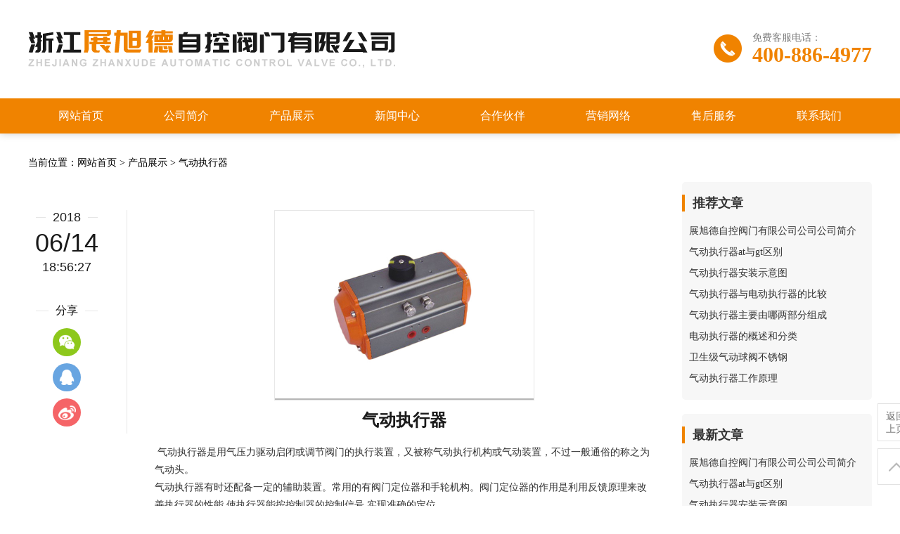

--- FILE ---
content_type: text/html; Charset=utf-8
request_url: http://www.yjrhfm.com/content/?591.html
body_size: 5700
content:
<!DOCTYPE html>
<html>
<head>
<meta http-equiv="Content-type" content="text/html; charset=utf-8">
<title>气动执行器-气动执行器-展旭德自控阀门有限公司</title>
<meta name="Description" id="description" content="&nbsp;气动执行器是用气压力驱动启闭或调节阀门的执行装置，又被称气动执行机构或气动装置，不过一般通俗的称之为气动头。
气动执行器有时还配备一定的辅助装置。常用的有阀门定位器和手轮机构。阀门定位器">
<meta name="viewport" content="width=device-width, initial-scale=1.0, maximum-scale=1.0, minimum-scale=1.0, user-scalable=0">
<meta name="apple-mobile-web-app-capable" content="yes" />
<meta name="format-detection" content="email=no"/>
<meta name="format-detection" content="telephone=no"/>
<link rel="stylesheet" type="text/css" href="/style/Style/html/js/banner/idangerous.swiper.css" />
<link rel="stylesheet" id="websitecss" type="text/css" href="/style/Style/html/css/style.css"  />
<script src="/style/Style/html/js/jquery-1.10.2.min.js" type="text/javascript" charset="utf-8"></script>
<script type="text/javascript">
var sortid = '5';
	//全局变量
var SharePics = "www.yjrhfm.com/upLoad/product/month_1904/20190424124958150.png";
var sortidShow = false;
var sortidTitle = "气动执行器";
</script>
</head>
	
<body class="SitePC">
<div class="loading">
	<div class="pic"></div>
</div>

<div class="top-T_Wrap">
	<div class="headTop">
			<div class="logo"><a href="/"></a></div>
			<div class="tel">
				<strong>免费客服电话：</strong>
				400-886-4977
			</div>
	</div>
    <div class="top-T">
         
         <div id="navwrap">
   			 <div class="navwrap_wrap">
				  <div class="navwrap_title"></div>
                  <ul class="nav">
                    <li id="nav_0"><a href="/"><span>网站首页</span></a></li>
                     
                     <li id="nav_19">
                        <a href='/about/?19.html' title='公司简介'><span>公司简介</span></a>
                           <div class="ProBoxWrap">
                                <div class="ProBox">
                                     
                                </div>
                            </div>
                     </li>
                    
                     <li id="nav_5">
                        <a href='/list/?5_1.html' title='产品展示'><span>产品展示</span></a>
                           <div class="ProBoxWrap">
                                <div class="ProBox">
                                     
                                        <div class="T">
                                            <a href="/list/?7_1.html">气动执行器</a>
                                         </div>
                                    
                                        <div class="T">
                                            <a href="/list/?20_1.html">液动执行器</a>
                                         </div>
                                    
                                        <div class="T">
                                            <a href="/list/?13_1.html">电动执行器</a>
                                         </div>
                                    
                                        <div class="T">
                                            <a href="/list/?10_1.html">气动球阀</a>
                                         </div>
                                    
                                        <div class="T">
                                            <a href="/list/?4_1.html">气动蝶阀</a>
                                         </div>
                                    
                                        <div class="T">
                                            <a href="/list/?122_1.html">气动闸阀</a>
                                         </div>
                                    
                                        <div class="T">
                                            <a href="/list/?121_1.html">气动截止阀</a>
                                         </div>
                                    
                                        <div class="T">
                                            <a href="/list/?123_1.html">液动阀门</a>
                                         </div>
                                    
                                        <div class="T">
                                            <a href="/list/?117_1.html">气动管夹阀</a>
                                         </div>
                                    
                                        <div class="T">
                                            <a href="/list/?115_1.html">气动放料阀</a>
                                         </div>
                                    
                                        <div class="T">
                                            <a href="/list/?114_1.html">气动隔膜阀</a>
                                         </div>
                                    
                                        <div class="T">
                                            <a href="/list/?113_1.html">气动调节阀</a>
                                         </div>
                                    
                                        <div class="T">
                                            <a href="/list/?111_1.html">气动程控阀</a>
                                         </div>
                                    
                                        <div class="T">
                                            <a href="/list/?112_1.html">电磁阀系列</a>
                                         </div>
                                    
                                        <div class="T">
                                            <a href="/list/?6_1.html">气动元件</a>
                                         </div>
                                    
                                        <div class="T">
                                            <a href="/list/?12_1.html">气动角座阀</a>
                                         </div>
                                    
                                </div>
                            </div>
                     </li>
                    
                     <li id="nav_8">
                        <a href='/list/?8_1.html' title='新闻中心'><span>新闻中心</span></a>
                           <div class="ProBoxWrap">
                                <div class="ProBox">
                                     
                                        <div class="T">
                                            <a href="/list/?16_1.html">行业新闻</a>
                                         </div>
                                    
                                        <div class="T">
                                            <a href="/list/?17_1.html">常见问题</a>
                                         </div>
                                    
                                </div>
                            </div>
                     </li>
                    
                     <li id="nav_11">
                        <a href='/list/?11_1.html' title='合作伙伴'><span>合作伙伴</span></a>
                           <div class="ProBoxWrap">
                                <div class="ProBox">
                                     
                                </div>
                            </div>
                     </li>
                    
                     <li id="nav_18">
                        <a href='/about/?18.html' title='营销网络'><span>营销网络</span></a>
                           <div class="ProBoxWrap">
                                <div class="ProBox">
                                     
                                </div>
                            </div>
                     </li>
                    
                     <li id="nav_1">
                        <a href='/about/?1.html' title='售后服务'><span>售后服务</span></a>
                           <div class="ProBoxWrap">
                                <div class="ProBox">
                                     
                                </div>
                            </div>
                     </li>
                    
                     <li id="nav_14">
                        <a href='/about/?14.html' title='联系我们'><span>联系我们</span></a>
                           <div class="ProBoxWrap">
                                <div class="ProBox">
                                     
                                </div>
                            </div>
                     </li>
                    
                 </ul>
             </div>
         </div>
         <div class="hea-R" id="showRightPush"><img src="/style/Style/html/images/menu.jpg" /></div>
		 
		
		
    </div>
</div>
<script type="text/javascript">
var slidelistPC = "";
var slidelistWAP = ""
</script>
<div class="PicScroll">
    <div class="swiper-container" style="display: none">
          <div class="swiper-wrapper"></div>
          <div class="pagination"></div>
    </div>
</div>
	
<!---子导航---->
<div class="SubnavWrap">
	<div class="Subnav">
		<a href="/" class="SubLogo"></a>
		<div class="SubnavBox">
				<a class="more-icon" href="javascript:void(0)"><i class="box-t"></i><i class="box-b"></i></a>
			    <div class="SubTowNav">
					<div class="ProBox">
						<div class="T">
								<a  href="/">网站首页</a>
							 </div>
						 
							<div class="T">
								<a  rel="nofollow" href="/about/?19.html">公司简介</a>
							 </div>
						
							<div class="T">
								<a  rel="nofollow" href="/list/?5_1.html">产品展示</a>
							 </div>
						
							<div class="T">
								<a  rel="nofollow" href="/list/?8_1.html">新闻中心</a>
							 </div>
						
							<div class="T">
								<a  rel="nofollow" href="/list/?11_1.html">合作伙伴</a>
							 </div>
						
							<div class="T">
								<a  rel="nofollow" href="/about/?18.html">营销网络</a>
							 </div>
						
							<div class="T">
								<a  rel="nofollow" href="/about/?1.html">售后服务</a>
							 </div>
						
							<div class="T">
								<a  rel="nofollow" href="/about/?14.html">联系我们</a>
							 </div>
						
					</div>
				</div>
		 </div>
		 <div class="SubnavText"></div>
	</div>
</div>



<div class="Loc_navigation">当前位置：<a href="/" title="网站首页">网站首页</a>  <span>&gt;</span> <a href="/list/?5_1.html">产品展示</a> <span>&gt;</span> <a href="/list/?7_1.html">气动执行器</a></div>


<div class="nyContent">
	<!----左侧内容--->
    <div class="nyShowLeft">
		
		<div class="ShowNewsBox">

			<!--文章左侧--->
			<div class="NewsBoxLeft" id="bignav">
				 
				<div class="newsData">
					<p><span>2018</span></p>
					06/14
					<i>18:56:27</i>
				</div>
				
				<!---分享--->
				<div class="shareWrap">
	<div class="gb_res_t"><span>分享</span></div>
	<div class="bdsharebuttonbox">
		<ul class="gb_resItms">
			<li class="wx"> 
				<a title="分享到微信" class="bds_weixin" href="javascript:void(0)" data-cmd="weixin" ></a> 
				<div class="qrcodeBox">
					<div class="title">分享到微信朋友圈</div>
					<div id="qrcode"></div>
				</div>
			</li>
			<li> <a title="分享到QQ好友" class="bds_sqq" href="javascript:void(0)" data-cmd="sqq" ></a> </li>
			<li> <a title="分享到新浪微博" class="bds_tsina" href="javascript:void(0)"  data-cmd="tsina" ></a> </li>
		</ul>
	</div>
</div>

<script src="https://cdn.bootcss.com/jquery.qrcode/1.0/jquery.qrcode.min.js"></script>
<script src="/style/Style/html/js/share.js" type="text/javascript" charset="utf-8"></script>
			</div>

			<!--文章右侧--->
			<div class="NewsBoxRight">
				
				<div class="ny-news-nr">
					<div class="MainPicture"><img title="气动执行器" title="气动执行器" src="/upLoad/product/month_1904/20190424124958150.png"></div>
					<h1 class="ShowProTitle">气动执行器</h1>
					<p>&nbsp;<span style="color: rgb(51, 51, 51); font-family: arial, 宋体, sans-serif; font-size: 14px; line-height: 24px; text-indent: 28px;">气动执行器是用气压力驱动启闭或调节阀门的执行装置，又被称气动执行机构或气动装置，不过一般通俗的称之为气动头。</span></p>
<p><span style="color: rgb(51, 51, 51); font-family: arial, 宋体, sans-serif; font-size: 14px; line-height: 24px; text-indent: 28px;">气动执行器有时还配备一定的辅助装置。常用的有阀门定位器和手轮机构。阀门定位器的作用是利用反馈原理来改善执行器的性能,使执行器能按控制器的控制信号,实现准确的定位。</span></p>
<p><span style="color: rgb(51, 51, 51); font-family: arial, 宋体, sans-serif; font-size: 14px; line-height: 24px; text-indent: 28px;">手轮机构的作用是当控制系统因停电、停气、控制器无输出或执行机构失灵时,利用它可以直接操纵控制阀，以维持生产的正常进行。</span></p><script src="/Qninc/Qn_VisitsAdd.asp?id=591"></script>
					
				</div>
				<div class="clr"></div>
				<div class="newsOther">
					<!--本文链接：<a href="http://www.yjrhfm.com//content/?591.html" title="气动执行器">http://www.yjrhfm.com//content/?591.html</a><br>
					相关TAG：<a href="/taglist.asp?tag=气动执行器">气动执行器</a><br>-->
					上一篇：<a href="/content/?590.html">气动执行器</a><br>
					下一篇：<a href="/content/?592.html">调节型AT气动执行器</a><br>
				</div>
				<div class="clr"></div>
				<!---推荐产品--->
				
				<div class="clr"></div>
			</div>
		 </div>
    </div>	
	<!----右侧内容--->
    <div class="nyRight">
    	
	<div class="Right_box">
		<div class="Righttitle">推荐文章</div>
		<div class="RightList">
			
			<a href="/content/?803.html" title="展旭德自控阀门有限公司公司公司简介">展旭德自控阀门有限公司公司公司简介</a>
			
			<a href="/content/?729.html" title="气动执行器at与gt区别">气动执行器at与gt区别</a>
			
			<a href="/content/?727.html" title="气动执行器安装示意图">气动执行器安装示意图</a>
			
			<a href="/content/?717.html" title="气动执行器与电动执行器的比较">气动执行器与电动执行器的比较</a>
			
			<a href="/content/?716.html" title="气动执行器主要由哪两部分组成">气动执行器主要由哪两部分组成</a>
			
			<a href="/content/?715.html" title="电动执行器的概述和分类">电动执行器的概述和分类</a>
			
			<a href="/content/?703.html" title="卫生级气动球阀不锈钢">卫生级气动球阀不锈钢</a>
			
			<a href="/content/?702.html" title="气动执行器工作原理">气动执行器工作原理</a>
			
		</div>
	</div>

	<div class="Right_box NewsRight"  id="oTopRight">
		<div class="Righttitle">最新文章</div>
		<div class="RightList">
			
			<a href="/content/?803.html" title="展旭德自控阀门有限公司公司公司简介">展旭德自控阀门有限公司公司公司简介</a>
			
			<a href="/content/?729.html" title="气动执行器at与gt区别">气动执行器at与gt区别</a>
			
			<a href="/content/?727.html" title="气动执行器安装示意图">气动执行器安装示意图</a>
			
			<a href="/content/?717.html" title="气动执行器与电动执行器的比较">气动执行器与电动执行器的比较</a>
			
			<a href="/content/?716.html" title="气动执行器主要由哪两部分组成">气动执行器主要由哪两部分组成</a>
			
			<a href="/content/?715.html" title="电动执行器的概述和分类">电动执行器的概述和分类</a>
			
			<a href="/content/?703.html" title="卫生级气动球阀不锈钢">卫生级气动球阀不锈钢</a>
			
			<a href="/content/?702.html" title="气动执行器工作原理">气动执行器工作原理</a>
			
		</div>
	</div>

	</div>
</div>


<!--网站版权--->
<script type="text/javascript" src="/Qninc/Qn_Statistics.asp"></script>
<div class="clr"></div>
<div class="footWrap">
	<div class="foonav">
		<a href="/">网站首页</a>
		 
        | <a href='/about/?19.html' title='公司简介'><span>公司简介</span></a>
		
        | <a href='/list/?5_1.html' title='产品展示'><span>产品展示</span></a>
		
        | <a href='/list/?8_1.html' title='新闻中心'><span>新闻中心</span></a>
		
        | <a href='/list/?11_1.html' title='合作伙伴'><span>合作伙伴</span></a>
		
        | <a href='/about/?18.html' title='营销网络'><span>营销网络</span></a>
		
        | <a href='/about/?1.html' title='售后服务'><span>售后服务</span></a>
		
        | <a href='/about/?14.html' title='联系我们'><span>联系我们</span></a>
		
	</div>
	<div class="foot">
		
		联系人：郝经理<span>电话：0577-86815663</span><br>
		QQ：2880650852<span>手机：15868589547  /  15305879645</span> <script type="text/javascript">var cnzz_protocol = (("https:" == document.location.protocol) ? " https://" : " http://");document.write(unescape("%3Cspan id='cnzz_stat_icon_1256833306'%3E%3C/span%3E%3Cscript src='" + cnzz_protocol + "s4.cnzz.com/stat.php%3Fid%3D1256833306%26show%3Dpic' type='text/javascript'%3E%3C/script%3E"));</script><br>
地   址：浙江省温州市滨海园区一道七路817-2<span><a href="https://beian.miit.gov.cn/#/Integrated/index" target="_blank" rel="nofollow">浙ICP备15005199号</a></span><span>技术支持：<a href="https://www.yd58.net/" target="_blank" rel="nofollow">云鼎科技</a></span><br>

		
    </div>
</div>

<div class="clr"></div>
 <div class="copyWrap">
	<div class="copy">
		Copyright © 2002-2014 展旭德自控阀门有限公司 Inc. All Rights Reserved. &nbsp;&nbsp;<a href="http://www.beian.miit.gov.cn/" target="_blank" rel="nofollow">浙ICP备15005199号</a>  <script type="text/javascript">var cnzz_protocol = (("https:" == document.location.protocol) ? " https://" : " http://");document.write(unescape("%3Cspan id='cnzz_stat_icon_1256833306'%3E%3C/span%3E%3Cscript src='" + cnzz_protocol + "s4.cnzz.com/stat.php%3Fid%3D1256833306%26show%3Dpic' type='text/javascript'%3E%3C/script%3E"));</script>
		<i>
			技术支持：<a href="https://www.yd58.net/" target="_blank" rel="nofollow">云鼎科技</a>
		</i>
	</div>
</div>
<script type="text/javascript" src="/style/Style/html/js/banner/idangerous.swiper.min.js?v=34323222"></script>
<script src="/style/Style/html/js/public.js" type="text/javascript"></script>
<!--百度自动推送代码-->
<script type="text/javascript">

(function(){
    var bp = document.createElement('script');
    var curProtocol = window.location.protocol.split(':')[0];
    if (curProtocol === 'https') {
        bp.src = 'https://zz.bdstatic.com/linksubmit/push.js';
    }
    else {
        bp.src = 'http://push.zhanzhang.baidu.com/push.js';
    }
    var s = document.getElementsByTagName("script")[0];
    s.parentNode.insertBefore(bp, s);
})();
</script> 
	
	<div class="GoTop">
		<a href="javascript:void(0)" class="icon-back">返回<br>上页</a>	
		<a href="javascript:void(0)" class="icon-gotop"></a>
	</div>
</body>
</html>



--- FILE ---
content_type: text/css
request_url: http://www.yjrhfm.com/style/Style/html/css/style.css
body_size: 23816
content:
@charset "utf-8";
/* CSS Document */

html, body, div, p, ul,ol, li, dl, dt, dd, h1, h2, h3, h4, h5, h6, form, input, select, button, textarea, iframe, frameset, table, th, tr, td, fieldset { margin:0; padding:0; }
/* IE5.xIE6бbug */ 
* html body{overflow: visible;} 
* html iframe, * html frame{overflow: auto;} 
* html frameset{overflow: hidden;} 
 
/* body */ 
body{color:#000; font-size:14px; line-height:24px;  font-family:'Microsoft Yahei,Avenir,Segoe UI,Hiragino Sans GB,STHeiti,Microsoft Sans Serif,WenQuanYi Micro Hei,sans-serif'; -webkit-text-size-adjust: none;  background:#FFF;} 
i, em, cite { font-style:normal; }

/* a */ 
a{color:#757575; font-size:14px; /*-webkit-transition:all 0.2s ease-in-out;
	-moz-transition:all 0.2s ease-in-out;
	-ms-transition:all 0.2s ease-in-out;
	-o-transition:all 0.2s ease-in-out;
	transition:all 0.2s ease-in-out;*/ text-decoration: none; }
a:hover { color:#f08300; }
/* form */ 
textarea,input{ word-wrap:break-word;word-break:break-all;} 
textarea,input {vertical-align:middle;font-size:14px; outline:none}

iframe{ border:0}
/* li */ 
ul,li{list-style-type:none;} 
/* img */ 
body img{border:0 none; vertical-align:middle;} 

/* h* */ 
h1{ font-size:24px;} 
h2{ font-size:20px;} 
h3{ font-size:18px;} 
h4{ font-size:16px;} 
h5{ font-size:14px;} 
h6{ font-size:12px;}


/* Hides from IE-mac \*/
* html .clearfix {height:1%;}.clearfix {display:block;}
/* End hide from IE-mac */
/*********清除浮动处理**********/
.clr { clear:both; display:block; height:0;font-size:0; overflow:hidden;}
/*返回顶部*/
.totop{position:fixed; right:50%; margin-right:-528px; z-index:10000; bottom:25px;display:block; width:26px; height:62px; background:url(../images/rocket.png) no-repeat 0 0; -webkit-transition: all 0.2s ease-in-out;}


.headTop{height: 140px; width: 1200px; margin: 0 auto; position: relative;}


.top-T_Wrap .headTop .tel{overflow:hidden;color:#f08300; font-size: 30px; font-weight: bold; position:absolute; background:url(../images/ej.png) left center no-repeat; padding-left:60px; line-height: 30px;  right:0; top:45px; margin:auto }
.top-T_Wrap .headTop .tel strong{color:#808080; display: block; line-height: 18px; font-size:14px; font-weight: normal;}


/**************************************PC网站头部**********************************************/

.top-T_Wrap{-webkit-transition:all 0.3s ease-in-out;
	-moz-transition:all 0.3s ease-in-out;
	-ms-transition:all 0.3s ease-in-out;
	-o-transition:all 0.3s ease-in-out;
	transition:all 0.3s ease-in-out; margin:0 auto; position:fixed; left:0; right:0; top:0; z-index:10; background:#FFF; z-index:100; -moz-box-shadow:0 0 10px rgba(128,128,128,0.4); -webkit-box-shadow:0 0 10px rgba(128,128,128,0.4); box-shadow:0 0 10px rgba(128,128,128,0.4);}
.SitePC .top-T_Wrap .top-T{-webkit-transition:all 0.3s ease-in-out;
	-moz-transition:all 0.3s ease-in-out;
	-ms-transition:all 0.3s ease-in-out;
	-o-transition:all 0.3s ease-in-out;
	transition:all 0.3s ease-in-out; width:auto; margin:0 auto; height:50px; background: #f08300; position:relative;}

.SitePC .top-T_Wrap .headTop .logo{width:522px; height:140px; position: absolute; left:0; top:0; background:url(../images/logo.png) left center no-repeat; background-size:522px auto; overflow:hidden;}
.SitePC .top-T_Wrap .headTop .logo a{ display:block; width:100%; height:100%;}
.SitePC .top-T_Wrap .top-T .hea-R{display:none}



/***********nav*******/
.SitePC .top-T_Wrap .top-T .nav{height:50px; width: 1200px; margin:0 auto; z-index:10;}
.SitePC .top-T_Wrap .top-T .nav li{ float:left; text-align:center; position:relative}
.SitePC .top-T_Wrap .top-T .nav li > a{ text-transform:uppercase;  height:50px; line-height:50px; width:150px; font-size:16px;  color:#FFF; display:block; position:relative}



.ProBoxWrap{  -webkit-transition:all 0.3s ease-in-out;
	-moz-transition:all 0.3s ease-in-out;
	-ms-transition:all 0.3s ease-in-out;
	-o-transition:all 0.3s ease-in-out;
	transition:all 0.3s ease-in-out; display:none; -moz-box-shadow:0 0 10px rgba(128,128,128,0.4); -webkit-box-shadow:0 0 10px rgba(128,128,128,0.4); box-shadow:0 5px 5px rgba(128,128,128,0.2); text-align:left; width:100%; z-index:100; position:absolute; top:50px; left:0; background:#FFF}
.SitePC .ProBoxWrap .ProBox{margin:0 auto;}
.SitePC .ProBoxWrap .ProBox .T{ }
.SitePC .ProBoxWrap .ProBox .T a{ display:block; height:40px; text-align:center; text-transform:capitalize; line-height:40px; color:#000; font-size:14px;}
.SitePC .ProBoxWrap .ProBox .T a:hover{ color:#f08300;}
.SitePC .top-T_Wrap .top-T .nav li:hover .ProBoxWrap{ display:block;}
.SitePC .top-T_Wrap .top-T .nav li:hover > a{ color:#FFF;}
.SitePC .top-T_Wrap .top-T .nav li > a:hover,.SitePC .top-T_Wrap .top-T .nav li > .cur{/*color:#f08300*/}

/*
#nav_5 > a:after,#nav_2 > a:after,#nav_1 > a:after{content:''; width:6px; height: 3px; position: absolute; right:5px; top: 0; bottom: 0; margin: auto; background: url("../images/triangle02.png") center center no-repeat}
.SitePC .top-T_Wrap .top-T .nav li#nav_5:hover > a:after,.SitePC .top-T_Wrap .top-T .nav li#nav_2:hover > a:after,.SitePC .top-T_Wrap .top-T .nav li#nav_1:hover > a:after{ background: url("../images/triangle01.png") center center no-repeat}
***/


/**************************************PC网站头部 结束**********************************************/

.PicScroll {width:100%; margin-top:190px; overflow: hidden; position:relative}
.PicScroll .swiper-container { width: 100%; height: 100%;}
.PicScroll .swiper-slide  img{ width:100%}
.PicScroll .swiper-slide {
        text-align: center; 
}

.pagination {
  position: absolute;
  z-index: 20;
  bottom: 0;
  width: 100%;
  text-align: center;
}
.swiper-pagination-switch {
  display: inline-block;
  width:10px;
  height: 10px;
  border-radius: 8px;
  background: rgba(0,105,183,0.8);
  margin: 0 5px;
  opacity: 0.8;
  border: 1px solid rgba(0,105,183,0.8);
  cursor: pointer;
}
.swiper-active-switch {
  background: none;
}


.homeWrap .top-T_Wrap{ }
/*.homeWrap .top-T_Wrap.black{background:rgba(0,0,0,0.75);}*/

.SitePC.homeWrap .top-T_Wrap .top-T{width:100%}
.SitePC.homeWrap .top-T_Wrap .top-T .logo{ }
.SitePC.homeWrap .top-T_Wrap .top-T .nav li > a{width: 150px; }
.SitePC.homeWrap .top-T_Wrap .top-T .tel{ }

.homeWrap .ProBoxWrap{background:rgba(0,0,0,0.15);}
.homeWrap.SitePC .ProBoxWrap .ProBox .T a{ color:#FFF; }
.homeWrap .top-T_Wrap.black .ProBoxWrap{background:rgba(0,0,0,0.75);}


.homeWrap #nav_5 > a:after,.homeWrap #nav_2 > a:after,.homeWrap #nav_1 > a:after{/* background: url("../images/triangle.png") center center no-repeat*/}




.PublicTitleWrap{position: relative; width: 280px;  float: left;  border: 1px solid #e6e6e6; border-radius: 5px; overflow: hidden;;}
.PublicTitleWrap .bt{ font-size:24px; font-weight: bold;  background:url("../images/btimg.png") 210px center no-repeat  #f08300; color: #FFF; padding: 25px;  display: block}
.PublicTitle{}
.PublicTitle li{ background: #FFF; }
.PublicTitle li a{ font-size: 16px; color: #282828;  background:url("../images/jia02.png") 240px center no-repeat; display: block; border-top: 1px solid #e6e6e6; padding: 15px 25px}
.PublicTitle li a:hover{  color: #f08300}

/***首页产品***/
.HotProWrap{ background:url("../images/probj.jpg") center center no-repeat; position: relative; height: 809px}
.hotpro{width:1200px; margin: 0 auto; padding: 60px 0;}


.HotProWrap .HotProlist{ width: 900px; float: right; overflow: hidden}
.HotProWrap .HotProlist li{ width:300px; float: left; margin-bottom: 25px;}
.HotProWrap .HotProlist li .Box{ margin: 0 10px; border: 1px solid #e5e5e5; background: #e6e6e6; overflow: hidden}
.HotProWrap .HotProlist li .pic{ display:block; background: #FFF; overflow: hidden;position: relative; width:280px; height: 280px;}
.HotProWrap .HotProlist li .pic img{ max-width:100%; position: absolute; max-height: 100%; left: 0; right: 0; top: 0; bottom: 0; margin: auto}

.HotProWrap .HotProlist li .title{color: #1a1a1a; font-size: 16px; position: relative; display: block; line-height:45px; height:45px; margin:0 15px 0; overflow: hidden; text-align: center; }

.HotProWrap .HotProlist li .Box:hover{ background: #f08300; }
.HotProWrap .HotProlist li .Box:hover .title{color: #FFF;}



.minbanner{height:250px;  background: url("../images/minbaner.jpg") center center no-repeat}


/***成功案例****/
.nycaseList{width:1225px; margin: 0 auto; overflow: hidden}
.caseList{ width: auto; margin-top: 40px; overflow: hidden}
.caseList li{ width:175px; float: left; height:240px}
.caseList li a{ display:block; height: 100%; width: 150px; height: 210px; margin: 0 auto; overflow: hidden; position: relative}
.caseList li a img{ position: absolute; max-height: 100%; max-width: 100%; left: 0; right: 0; top: 0; bottom: 0; margin: auto}

/**关于我们**/
.aboutWrap{ height: 490px; overflow: hidden; background: url("../images/hzbj.jpg") center center no-repeat;}
.aboutWrap .about{ width: 1200px; height: 490px; margin: 0 auto;  position: relative;}
.aboutWrap .aboutTitle{ display: block; text-align: center; padding-top:40px}
.aboutWrap .about .pic{ position: absolute; right: 0; top:130px; width: 550px; height: 280px;}

.aboutWrap .textList{ padding-top:40px}
.aboutWrap .textList .act{color: #FFF; line-height: 20px; min-height: 70px; margin-bottom: 35px; padding-left: 80px;}
.aboutWrap .textList .act strong{ display: block; font-size: 24px; font-weight:normal; margin-bottom: 10px; padding-top: 10px;}
.aboutWrap .textList .act strong span{ font-weight: bold; color:rgba(255,255,255,0.3); text-transform: uppercase; padding-left: 10px;}

.aboutWrap .textList .act.act01{ background: url("../images/01.png") left top no-repeat;}
.aboutWrap .textList .act.act02{ background: url("../images/02.png") left top no-repeat;}
.aboutWrap .textList .act.act03{ background: url("../images/03.png") left top no-repeat;}

.wapabout{display:none;}
.wapabout .aboutTitle{text-align: left; padding-top:60px}
.wapabout .aboutTitle span{font-size:18px;}
.wapabout .aboutTitle strong{color: #000; font-size: 36px;  display: block; line-height: 36px; margin-bottom: 10px}
.wapabout .about a{ display: block; width:540px; padding:30px 0 10px; font-size: 16px; color: #000000; line-height: 42px;}
/*新闻中心*/

.newsWrap{ padding:20px 0 20px; background: #f6f6f6}
.news{ width:1200px; margin:20px auto 40px;  overflow:hidden}

.news_bt{ width:auto; height:40px; line-height:40px; position:relative;}
.news_bt li{ display:inline-block; margin-right:15px; width:80px; text-align:center; position:relative}
.news_bt li a{font-size:18px;color:#f08300; font-weight:bold; }

.news_bt .more{ color:#808080; font-size:14px;position:absolute; right:0; top:0; }

.newsWrap_L{ width:720px; float:left; overflow:hidden}
.newsWrap_L .news_H_nr{ width:auto; overflow:hidden;  background:url(../images/new.jpg) left 12px no-repeat; height:350px; padding-left:250px;}

.newsWrap_L .list{ width:450px; float:right}
.newsWrap_L .list li{ height:75px; width:auto; position:relative; border-bottom: 1px solid #e6e6e6; padding:6px 0}
.newsWrap_L .list li a{ display:block; height:75px; color:#4c4c4c}
.newsWrap_L .list li a .txt{ padding-left:110px; padding-top:16px}
.newsWrap_L .list li a .txt strong{text-overflow:ellipsis; font-weight:normal; white-space:nowrap; overflow:hidden; line-height:22px; display:block; height:22px; font-size:16px; }
.newsWrap_L .list li a .txt .nr{ line-height:22px; color:#808080; font-size:14px; text-overflow:ellipsis; white-space:nowrap; overflow:hidden; height:22px;}
.newsWrap_L .list li a .data{ position:absolute; left:0; top:6px; font-weight:bold; font-family:Arial, Helvetica, sans-serif; line-height:75px;  font-size:38px; text-align:center; height:75px; width:85px;}
.newsWrap_L .list li a:after{ content:''; position:absolute; left:85px; top:0; height:50%; width:1px; bottom:0; background:#e6e6e6; margin:auto}
.newsWrap_L .list li a:hover{ color:#f08300}
.newsWrap_L .list li a:hover .txt .nr{ color:#f08300}

.newsWrap_L .list li:nth-child(1){ padding-top:0}

.newsWrap_R{ width:400px;  float:right;}

.homePro_bt{ width:auto; height:40px; line-height:40px; color:#f08300; position:relative; }
.homePro_bt a{ position:absolute; right:0; top:0; color:#808080; font-size:14px;}
.homePro_bt span{ display:inline-block; font-weight:bold;font-size:18px;  position:relative;}

.news .newsWrap_R .news_L_nr{ height:320px; overflow:hidden; padding-top:20px; }
.news .newsWrap_R .news_L_nr li{text-align:left; padding-bottom:15px; padding-top: 10px;  border-bottom: 1px solid #e6e6e6;}
.news .newsWrap_R .news_L_nr li .wen{ background:url(../Images/wen.png) left center  no-repeat; height:36px; line-height:36px; padding-left:26px; color:#4c4c4c; font-size:14px; overflow: hidden}
.news .newsWrap_R .news_L_nr li .da{ background:url(../Images/da.png) left 0px  no-repeat; padding-left:26px; line-height:24px; color:#808080;}
.news .newsWrap_R .news_L_nr li a{color:#a8a8a8; display:block; font-size:14px;}


.newtopNav{ text-align:center;   background:url(../Images/hztitle.png) center center  no-repeat; height: 50px; margin: 50px 0 }

.newtop .bd{ position:relative;width:1200px;  margin:0 auto 70px;}
.newtop .scrollWrap{overflow:hidden;  width:1200px; margin:0 auto;}
.newtop ul{ overflow:hidden; zoom:1; }
.newtop li{ width:300px; overflow:hidden; position:relative; float:left; display:inline; }
.newtop li a { display:block;font-size:14px; color:#666666;  background:#FFF; width:280px; margin:0 auto; }
.newtop li .pic {position:relative; border: 1px solid #e6e6e6; display:block;  background:#FFF; overflow:hidden; width:260px; margin:0 auto; height:150px;}
.newtop li .pic img{ max-width:100%; max-height:100%; position:absolute; margin:auto; left:0; top:0; bottom:0; right:0;}
.newtop li .txt{ line-height:45px; display: none; text-align:center;}
.newtop   .prev,
.newtop   .next{  width:40px; height:40px; z-index:5; display:block; position:absolute; top:50%; margin-top:-20px;   overflow:hidden; cursor:pointer;}
.newtop   .prev{  background:url(../images/left.png) no-repeat; left:-50px;}
.newtop   .next{ background:url(../images/right.png) no-repeat; right:-50px;}
.newtop li a:hover{}



/*内页样式*/
.Loc_navigation{-webkit-border-radius:5px; -moz-border-radius:5px; border-radius:5px; color: #000; width:1200px; margin:30px auto 0;/* background: #f5f5f5;*/ position:relative;  font-size: 14px}

.Loc_navigation a{ font-size: 14px; color:#000}
.Loc_navigation a:hover{ color:#f08300}
.Loc_navigation span{font-family:'宋体'}

.nyContent{ width:1200px; margin:15px auto 0; overflow: hidden}
.nyContent .nyLeft{ width:190px; float:left; background: #FFF; margin-bottom: 50px;}

.nyContent .nyCenter{ float: left; width:660px; margin-left: 40px;}
.nyContent .nyRight{ width:270px; float:right; margin-bottom: 40px;}
.nyContent .nyRightAbout{ width:970px; float: right}


/**左侧**/
.nyContent .nyLeft .nyLeftBox{width:190px;transition:all .5s; position:inherit; top: 0}
.nyContent .nyLeft .Lefttitle{-webkit-border-radius:5px; -moz-border-radius:5px; border-radius:5px; background: #f08300; line-height: 60px; text-align: center; font-size:22px; color: #FFF; font-weight: bold}
.nyContent .nyLeft .LeftList li{ margin:5px 0;  line-height:40px; text-align: center; }
.nyContent .nyLeft .LeftList li a{font-size:16px;border: 1px solid #e6e6e6;  background: #FFF; color: #4c4c4c; -webkit-border-radius:5px; -moz-border-radius:5px; border-radius:5px; overflow: hidden; display: block}
.nyContent .nyLeft .LeftList li a:hover,.nyContent .nyLeft .LeftList li a.cur{border: 1px solid #f08300;  color: #f08300}

/**列表页浮动导航**/
.nyContent .nyLeft .FloatNav{ position: fixed; top: 210px;  z-index: 99; }


/**右侧**/
.nyContent .nyRight .Right_box{-webkit-border-radius:5px; -moz-border-radius:5px; border-radius:5px; width: 270px; background: #f7f7f7; margin-bottom: 20px;}
.nyContent .nyRight .Righttitle{line-height: 60px; font-size:18px; color: #333333; padding-left:15px; position: relative; font-weight: bold}
.nyContent .nyRight .Righttitle:after{ content: ''; position: absolute; left: 0; top: 0; bottom: 0; margin: auto; height:40%; width:4px; background: #f08300}
.nyContent .nyRight .RightList{ padding:0 10px 10px;}

.nyContent .nyRight .RightList a{margin-bottom: 10px;font-size:14px;/* background: url("../images/dian.png") left 2px no-repeat; padding-left: 20px;*/ color: #333333; line-height: 20px; overflow: hidden; display: block}
.nyContent .nyRight .RightList a:hover{ color: #f08300}

/*右侧产品*/
.nyContent .nyRight .Right_box_pro{background: #FFF;}
.nyContent .nyRight .Right_box_pro a { font-size:16px; text-align: center; margin-bottom: 10px;line-height: 26px;}
.nyContent .nyRight .Right_box_pro a img{border: 1px solid #f8f8f8; display: block; max-width: 99%}
.nyContent .nyRight .Right_box_pro .RightList {padding:0}

.ny-right-about{ width:auto;  overflow:hidden; margin:0 auto; min-height:400px; margin-bottom: 80px; font-size:14px; color:#474747}


/**内新闻列表**/
.ny-right-news{ width:auto; margin:0 auto;  padding:0 0; min-height: 300px;}
.ny-right-news ul{ margin-bottom:20px;}
.ny-right-news li{ width:auto; display:block; padding:15px 0; position: relative; }
.ny-right-news li:hover{background:#fcfcfc; }
.ny-right-news li .pic{width:190px; height:130px; position: absolute; left: 0; top:15px;  display: block; background:#f8f8f8; overflow:hidden;-webkit-border-radius:5px; -moz-border-radius:5px; border-radius:5px;}
.ny-right-news li .pic img{ max-height:100%; position:absolute; margin:auto; left:-50%; top:0; bottom:0; right:-50%;}
.ny-right-news li .text{ text-align:center; margin-left:210px;  height: 130px; display: block; font-size:14px; line-height:24px; position:relative; color:#4c4c4c}
.ny-right-news li .text .bt{ display:block;  word-break:break-all; font-size:20px; line-height:28px; margin-bottom:10px;  color:#1a1a1a; position:relative; font-weight: normal; }

.ny-right-news li .text .btfot{right:0; color:#5c5c5c; font-size: 12px;  position: absolute; left: 0; bottom: 0}
.ny-right-news li .text .btfot .v{  background: url("../images/i02.png") left center no-repeat; padding-left: 25px; position: absolute; right:20px; bottom: 0;}
.ny-right-news li .text .btfot .fotsh { position: absolute; right:80px; bottom: 0; cursor: pointer}
.ny-right-news li .text .btfot .fotsh .s{  background: url("../images/i03.png") left center no-repeat; padding-left: 25px;}

.ny-right-news li .text .btfot .fotsh .pare1{display:none; -webkit-border-radius:5px; -moz-border-radius:5px; border-radius:5px;border: 1px solid #ddd; padding:5px 0 5px 10px; position: absolute; left: -25px; top:24px; width:90px; background: #fff; z-index: 10}
.ny-right-news li .text .btfot .fotsh .pare1 a{ display: block; line-height: 30px; height:30px; font-size: 12px;}
.ny-right-news li .text .btfot .fotsh .pare1 a.p_weixin{ background: url("../images/share/sh01.png") left center no-repeat; padding-left: 25px;}
.ny-right-news li .text .btfot .fotsh .pare1 a.p_sqq{ background: url("../images/share/sh03.png") left center no-repeat; padding-left: 25px;}
.ny-right-news li .text .btfot .fotsh .pare1 a.p_tsina{ background: url("../images/share/sh02.png") left center no-repeat; padding-left: 25px;}

.ny-right-news li .text .btfot .fotsh .pare1:after{ content: ''; position: absolute; left:43px; top:-4px; width: 6px; height: 6px; -webkit-transform:rotate(45deg); transform:rotate(45deg); -moz-transform:rotate(45deg); -o-transform:rotate(45deg); -ms-transform:rotate(45deg);border-top:1px solid #ddd;border-left:1px solid #ddd; background: #FFF}
.ny-right-news li .text .btfot .fotsh:hover .pare1{display: block; }

.ny-right-news li .text .btfot .d{ /* background: url("../images/i01.png") left center no-repeat; padding-left: 25px;*/ margin-left:15px;}
.ny-right-news li .text .bt:hover{color:#f08300}

/*相册*/

.Album_List{ width:1220px; margin:0 auto; padding:20px 0; overflow:hidden}
.Album_List li{ width:305px; float:left; overflow:hidden;  margin-bottom:15px; position:relative;}
.Album_List li a{ font-size:16px; width:280px; color:#808080;  display:block;  margin:0 auto}
.Album_List li .pic{ width:280px; overflow:hidden; height:280px; border:1px solid #ededed; margin:0 auto; position:relative}
.Album_List li .pic img{ max-width:100%; max-height:100%; left:0; right:0; top:0; bottom:0; margin:auto; position:absolute;}
.Album_List li .txt{ text-align:center; overflow:hidden; height:45px; line-height:45px}
.Album_List li a:hover{ color:#293577}



/**内产品列表**/
/*样式1*/
.ny-right-pro li .text .btfot .d{ margin-left:0;}
.ny-right-pro li .pic{width:240px; height: 240px; border: 1px solid #f8f8f8}
.ny-right-pro li .text{margin-left:260px; min-height: 240px; margin-right:10px;}
.ny-right-pro li .text .nr{font-size:16px; line-height:30px; color: #4c4c4c}

/*样式2*/
.ny-right-pro2 ul{float: left}
.ny-right-pro2 li{width:303px; padding: 0; float: left; margin-bottom: 20px;}
.ny-right-pro2 li .pic{ width: 280px; height: 280px; top: 0; margin: 0 auto; position: inherit;  border: 1px solid #f8f8f8}
.ny-right-pro2 li .text{width: 280px; margin:10px auto; height: 90px;}
.ny-right-pro2 li .text .btfot .d{ margin-left:0;}
.ny-right-pro2 li .text .bt{ font-size: 17px; line-height: 22px}
.ny-right-pro2 li:hover{background:none}

/**********************新闻详情*************************/
.nyShowLeft{width:890px; float: left}
.nyShowLeft .ShowNewsTitle{ font-size: 36px; line-height:50px; color: #1a1a1a}
.nyShowLeft .ShowProTitle{ font-size: 24px; text-align: center; line-height:36px; margin-bottom: 15px; color: #1a1a1a}
.nyShowLeft .ShowNewsBox{  margin: 40px 0 90px; overflow: hidden}
.nyShowLeft .ShowNewsBox .NewsBoxLeft{transition:all .5s; position: inherit; top: 0; float: left; width: 110px; padding-right: 30px; border-right: 1px solid #e6e6e6}
.nyShowLeft .ShowNewsBox .NewsBoxLeft .newsData{text-align: center; font-family: "Arial"; color: #1a1a1a; font-size: 36px;  overflow: hidden}
.nyShowLeft .ShowNewsBox .NewsBoxLeft .newsData p{display:block; line-height: 20px; margin-bottom: 15px; font-size: 18px; position: relative}
.nyShowLeft .ShowNewsBox .NewsBoxLeft .newsData p:after{ content: ''; position: absolute; left: 0; top: 0; right: 0; bottom: 0; height: 1px; z-index: 5; width:80%; background: #e6e6e6; margin: auto}
.nyShowLeft .ShowNewsBox .NewsBoxLeft .newsData p span{ display:inline-block; padding: 0 10px; background: #FFF; vertical-align:bottom; position: relative; z-index: 6}
.nyShowLeft .ShowNewsBox .NewsBoxLeft .newsData i{display:block; font-size: 18px; margin-top:10px;}


.nyShowLeft .ShowNewsBox .NewsBoxLeft .author{text-align: center; color: #808080; line-height: 20px;  margin-top:30px;font-size:14px; }
.nyShowLeft .ShowNewsBox .NewsBoxLeft .author span{display:block; padding: 2px 0; margin-bottom: 5px; -webkit-border-radius:25px; -moz-border-radius:25px; border-radius:25px; background: #f08300; color: #FFF}

/**详情页页浮动导航**/
.nyShowLeft .ShowNewsBox .NewsBoxLeft.FloatNav{ position: fixed; top: 210px;  z-index: 12; }

/**详情页页右边浮动导航**/
.NewsRight.FloatNav{ position: fixed; top:90px;  z-index: 12;}

/**分享**/
.shareWrap{ position: relative}
.shareWrap  .gb_res_t{display:block; text-align: center; color: #1a1a1a; line-height: 20px; margin-bottom: 15px; font-size: 16px; position: relative; margin-top: 40px;}
.shareWrap  .gb_res_t:after{ content: ''; position: absolute; left: 0; top: 0; right: 0; bottom: 0; height: 1px; z-index: 5; width:80%; background: #e6e6e6; margin: auto}
.shareWrap  .gb_res_t span{ display:inline-block; padding: 0 10px; background: #FFF; vertical-align:bottom; position: relative; z-index: 6}
.shareWrap .bdsharebuttonbox { position: relative}
.shareWrap .bdsharebuttonbox a {-webkit-border-radius:25px; -moz-border-radius:25px; border-radius:25px; overflow: hidden; background: #cccccc;width: 40px!important; height: 40px!important; margin: 0 auto 10px;  display: block; position: relative}
.shareWrap .bdsharebuttonbox a:after { content: ''; position: absolute; left: 0; right: 0; top: 0; bottom: 0; margin: auto; width: 30px; height: 30px; z-index: 5  }

.shareWrap .bdsharebuttonbox .bds_tsina:after { background: url(../images/share/x01.png) no-repeat center center; background-size:25px ; }
.shareWrap .bdsharebuttonbox .bds_weixin:after  { background: url(../images/share/x02.png) no-repeat center center; background-size:22px ;}
.shareWrap .bdsharebuttonbox .bds_sqq:after  { background: url(../images/share/x03.png) no-repeat center center; background-size:22px ;}

.shareWrap .bdsharebuttonbox a:before{-webkit-border-radius:25px; -moz-border-radius:25px; border-radius:25px;  z-index: 1; transition:all 0.3s;  content: '';  position: absolute; width: 0; height: 0; left: 0; right: 0; top: 0; bottom: 0; margin: auto; transform:scale(0)}
.shareWrap .bdsharebuttonbox a:hover:before{width: 50px; height: 50px; transform:scale(1)}

.shareWrap .bdsharebuttonbox a.bds_tsina{ background:#f56467;}
.shareWrap .bdsharebuttonbox a.bds_weixin{ background:#8dc81b;}
.shareWrap .bdsharebuttonbox a.bds_sqq{ background:#68a5e1;}


.shareWrap .bdsharebuttonbox li.wx:hover .qrcodeBox{ display: block}

.shareWrap .bdsharebuttonbox .qrcodeBox{ text-align: center; position: absolute; left:100px;  padding: 10px; font-size: 12px; line-height: 20px; top: -60px; display: none;  -webkit-border-radius:5px; -moz-border-radius:5px; border-radius:5px;border: 1px solid #ddd;  background: #fff; z-index: 10}
.shareWrap .bdsharebuttonbox .qrcodeBox canvas{ width: 140px !important; margin: 0 auto}
.shareWrap .bdsharebuttonbox .qrcodeBox .title{ font-size: 14px; margin-bottom: 10px;}

.nyShowLeft .ShowNewsBox .NewsBoxRight{ float:right; width: 710px; min-height:500px; }


.ny-news-nr{ width:auto; font-size: 14px; line-height: 24px; overflow:hidden; margin-bottom:20px;}
.ny-news-nr a{ color: #2310e5; font-size: 14px; text-decoration: underline}
 .ny-news-nr img{max-width: 100%; height: auto!important}
.MainPicture {margin-bottom:10px;}
.MainPicture img{text-align:center; display: block; margin: 0 auto; border:1px solid #e7e7e7}

/**tag和本文链接**/
.newsOther {margin:10px 0; font-size: 14px;color: #000}
.newsOther a{font-size:14px; line-height: 30px; color: #000}
.newsOther a:hover{ color: #f08300}

/*推荐产品*/
.RecProducts{line-height:70px; border-top: 1px solid #e6e6e6; font-size:18px; color: #333333; padding-left:15px; position: relative; font-weight: bold}
.RecProducts:after{ content: ''; position: absolute; left: 0; top: 0; bottom: 0; margin: auto; height:40%; width:4px; background: #f08300}
.RecProductsList{ width:auto; overflow:hidden;  }
.RecProductsList li{width:25%; float:left; margin-bottom:10px; }
.RecProductsList li .LiBox{ width:auto;  margin:0 5px;  overflow:hidden;text-align:center }
.RecProductsList li .LiBox .pic{width:atuo; overflow:hidden; background:#FFF;  text-align:center; position:relative}
.RecProductsList li .LiBox .pic a{display:block;border:1px solid #e8e8e8; }

.RecProductsList li .LiBox .pic img{ max-height:100%; max-width:100%;  margin: auto; text-align:center; display:block}
.RecProductsList li .LiBox .text{  display: block; width:auto; overflow:hidden; margin: 5px 0;  text-align:center; line-height:20px; font-size:14px; color:#999999}



/*子导航*/
.SubnavWrap{ background: #FFF; -webkit-transition:all 0.5s ease-in-out;
	-moz-transition:all 0.5s ease-in-out;
	-ms-transition:all 0.5s ease-in-out;
	-o-transition:all 0.5s ease-in-out;
	transition:all 0.5s ease-in-out; position: fixed; top: -100px; left: 0; right: 0; z-index: 20; border-bottom: 1px solid #e6e6e6}
.Subnav{ height: 62px; width:85%; margin: 0 auto; position: relative}
.Subnav .SubLogo{ display: block; width: 270px; background:url("../images/logo03.png") no-repeat left center; background-size:270px ; height: 100%; }


.Subnav .SubnavBox{border: 1px solid #fff; border-bottom: 0; position:absolute; width: 40px; padding-left: 22px; padding-top: 22px; height: 39px; left:320px; top:0; margin:auto; bottom:0; z-index:100; cursor: pointer;}
.Subnav .SubnavBox .more-icon{  display: inline-block;width:20px; position:relative; transition:all  .3s; -webkit-transition:all  .3s;  }
.Subnav .SubnavBox .more-icon i{display:block; width: 20px;  height:10px; position: relative}
.Subnav .SubnavBox .more-icon .box-t:before,.Subnav .SubnavBox .more-icon .box-t:after{ content: ''; position: absolute; left:0; top:0; width: 8px; height: 8px; background: #9a9a9a;  transition:transform .3s 0.3s; -webkit-transition:transform   .3s 0.3s;}
.Subnav .SubnavBox .more-icon .box-t:after{left:10px; }
.Subnav .SubnavBox .more-icon .box-b:before,.Subnav .SubnavBox .more-icon .box-b:after{ content: ''; position: absolute; left:0; top:0;  width: 8px; height: 8px; background: #9a9a9a;}
.Subnav .SubnavBox .more-icon .box-b:after{left:10px;}
.Subnav .SubnavBox:hover .more-icon{ transform: rotate(90deg);  -webkit-transform:rotate(90deg); }
.Subnav .SubnavBox:hover .more-icon .box-t:before{ transform: rotate(45deg);  -webkit-transform:rotate(45deg); }
.Subnav .SubnavBox:hover .box-t:before,.Subnav .SubnavBox:hover .box-t:after{ background: #f08300}
.Subnav .SubnavBox:hover .box-b:before,.Subnav .SubnavBox:hover .box-b:after{ background: #f08300}

.Subnav .SubnavBox .SubTowNav{border: 1px solid #e6e6e6; display: none; width:330px;  position:absolute; top:61px; left:-1px; z-index: 101; background:#FFF;}
.Subnav .SubnavBox .SubTowNav .ProBox{margin:0 auto; padding: 25px 0 25px; overflow: hidden}
.Subnav .SubnavBox .SubTowNav .ProBox .T{ float: left; width: 110px; text-align: center;}
.Subnav .SubnavBox .SubTowNav .ProBox .T a{ height:45px; text-align:center;  line-height:45px; color:#808080; font-size:14px;}
.Subnav .SubnavBox .SubTowNav .ProBox .T a:hover{color:#f08300}
.Subnav .SubnavBox:hover .SubTowNav{ display:block;}
.Subnav .SubnavBox:hover { border: 1px solid #e6e6e6; border-bottom: 0}
.Subnav .SubnavBox:hover:after{ content: ''; position: absolute; left: 0; right: 0; width: 100%; height:2px; background: #fff; bottom:-1px; z-index:1022}

.Subnav .SubnavText{ position:absolute; left:400px; top:0; line-height: 60px; font-size: 18px; color: #1a1a1a; margin:auto;z-index:10;}


/**详情页处理浮动效果**/
.show-postion .nyShowLeft .ShowNewsBox .NewsBoxLeft.FloatNav{top:90px}
/**********************新闻详情结束*************************/





.linkWrap{position: relative;}
.linkWrap:after{content:""; position: absolute; left: 0; right: 0; width: 100%; height: 50%; bottom: 0; background: #f5f6fa; z-index: 10}
.link strong{  font-size: 16px; font-weight: normal}
.link{ width:1140px; padding:40px 30px; z-index: 20;  background:url("../images/links.png") no-repeat 50px center #FFF;  margin: 0 auto; position:relative; overflow:hidden;-moz-box-shadow:0 0 15px rgba(128,128,128,0.2); -webkit-box-shadow:0 0 15px rgba(128,128,128,0.2); box-shadow:0 0 15px rgba(128,128,128,0.2);  }
.link a{color:#808080; font-size:16px; line-height:30px; margin-right:20px;}
.link a:hover{color:#808080; text-decoration: underline}


/*footer*/
.footWrap{  background:url("../images/footbj.jpg") no-repeat center center; height: 300px; position:relative; overflow:hidden;}


.footWrap .foonav{ width: 1200px; height: 53px; text-align: center; margin: 0 auto; line-height: 53px; color:#FFF}
.footWrap .foonav a{color:#FFF; margin: 0 30px; font-size: 16px;}

.footWrap .foot{color:#FFF; width:600px; height: 150px; margin:0 auto; padding-top: 70px; padding-left: 600px; line-height:26px; background: url("../images/logo02.png") left center no-repeat;  position:relative; overflow:hidden}
.footWrap .foot a{color:#FFF;}
.footWrap .foot span{padding-left:20px}
.copyWrap{display:none;}


/*翻页*/
.pageNavi{text-align:center; margin-top:20px; margin-bottom:60px;}
.wp-pagenavi {-webkit-border-radius:5px; -moz-border-radius:5px; border-radius:5px; overflow: hidden; CLEAR: both;bORDER: #e6e6e6 1px solid; display:inline-block;  font-size: 14px}
.wp-pagenavi A {display:inline-block;  PADDING-RIGHT:15px; BORDER-RIGHT: #e6e6e6 1px solid; PADDING-LEFT:15px; PADDING-BOTTOM: 6px; PADDING-TOP: 6px;  TEXT-DECORATION: none}
.wp-pagenavi SPAN {display:inline-block; BORDER-RIGHT: #e6e6e6 1px solid; PADDING-RIGHT: 15px;  PADDING-LEFT: 15px; PADDING-BOTTOM:6px;  PADDING-TOP:6px;  TEXT-DECORATION: none}
.wp-pagenavi A:hover {background: #a1a2a4; color: #FFF}
.wp-pagenavi SPAN.current {BORDER-LEFT-COLOR: #000; BORDER-BOTTOM-COLOR: #000; BORDER-TOP-COLOR: #000; BORDER-RIGHT-COLOR: #000}
.wp-pagenavi SPAN.current {FONT-WEIGHT: bold}

.wp-pagenavi SPAN:nth-last-child(1){border-right:0}
.wp-pagenavi a:nth-last-child(1){border-right:0}




/*******************************************************移动端样式**************************************************************/

@media screen and (max-width: 1100px) {
	.linkWrap{ display:none}
}
body.webapp{font-family:"Helvetica Neue",Helvetica, sans-serif; line-height: 24px;} 
.webapp{ max-width:640px; margin:0 auto; margin-top: 60px;}
.webapp .headTop{width:auto; height:50px;}
.webapp .Tel{display:none}
.webapp .top-T_Wrap{ max-width:640px; background:#FFF}
.webapp .top-T_Wrap .headTop .tel{display:none;}
.webapp.homeWrap{margin-top:0}
.webapp .hotpro{margin:0 15px; width:auto; height: auto; padding:30px 0;}
.webapp .top-T_Wrap .headTop .logo{width:auto; height:50px; background:url(../images/logo.png) 5px center no-repeat; background-size:280px auto; overflow:hidden;}
.webapp .top-T_Wrap .headTop .logo a{ display:block; width:100%; height:100%;}
.webapp .top-T_Wrap .top-T .hea-R{overflow:hidden; width: 50px; height:50px; position:absolute; right:0; top:0; cursor:pointer; display:block}
.webapp .top-T_Wrap .top-T .hea-R img{height:100%;}

.webapp .top-T_Wrap .top-T .tel{ display: none}
.webapp .nav-right{display:none}
.webapp .searchWrap{display:none}
.webapp .PublicTitleWrap .bt{background:#f08300;}
.webapp .PicScroll{ margin-top:50px;}
.webapp .swiper-pagination-switch {
  width:6px;
  height: 6px;
  margin: 0 3px;
}

.webapp .link{display:none;}

.webapp .footWrap{ height:auto; display: none;  min-height: auto; padding: 0}
.webapp .footWrap .foot{width:auto; padding: 0;background: none; min-height: auto}
.webapp .foot .List{display: none}
.webapp .foot .List:nth-last-child(2){display:block; width:auto !important; padding: 20px;}
.webapp .footWrap .foot .ewm{display:none}
.webapp .footWrap .Partner{ display: none}
.webapp .copyWrap{ position:inherit;  background:#f08300; color:#fff;}
.webapp .copyWrap .copy{ text-align:center; padding:10px 20px; width:auto}
.webapp .copyWrap a{color:#fff;}
.webapp .copyWrap .copy i{ display:none}





/****移动端首页***/
.webapp .PublicTitleWrap{width:auto; margin: 0 auto; text-align: center; border:0}
.webapp .PublicTitle{width:auto; padding-top:20px; position: inherit; top: 0; padding-bottom: 20px;}

.webapp .PublicTitle li{  width:auto; display: inline-block; float:inherit; height: 50px; text-align: center; }
.webapp .PublicTitle li a{font-size:15px;border: 1px solid #e6e6e6;  background: #FFF; color: #4c4c4c; -webkit-border-radius:5px; -moz-border-radius:5px; border-radius:5px; overflow: hidden; display: block;  width: auto; padding:10px 15px;}
.webapp .PublicTitle li a:hover,.nyContent .nyLeft .LeftList li a.cur{border: 1px solid #f08300;  color: #f08300}


.webapp .HotProWrap{ height:100% ;}

.webapp .HotProWrap .HotProlist{width:auto; margin: 0 5px}
.webapp .HotProWrap .HotProlist li{width:50%; margin-bottom: 10px;}
.webapp .HotProWrap .HotProlist li .Box{margin:0 5px;}
.webapp .HotProWrap .HotProlist li .pic{width:100%; height: auto}
.webapp .HotProWrap .HotProlist li .pic p{display:none; width: 0; height: 0}
.webapp .HotProWrap .HotProlist li .pic img{position:}
.webapp .HotProWrap .HotProlist li .pic:after{width:0; height: 0}
.webapp .HotProWrap .HotProlist li .title{font-size:14px;}

.webapp .nycaseList{width:auto}
.webapp .caseList{  overflow: hidden; margin-top: 30px; margin-bottom: 30px}
.webapp .caseList li{width:50%; height:auto}
.webapp .caseList li a p{ top: 0; bottom: 0; display: inline-table; line-height: 16px;}
.webapp .caseList li a p span{margin-bottom:0; width: 50px; height: 50px;}
.webapp .caseList li a p span img{width:50px;}
.webapp .caseList li a p strong{font-size:16px;}
.webapp .caseList li a p i{ padding: 0 8px}
.webapp .caseList li a img{width:100%}

.webapp .caseList li a:after{ display: none; z-index: 10; }
.webapp .caseList li a:hover:after{opacity:0; filter:alpha(opacity=0);}
.webapp .caseList li a:hover strong{opacity: 0; filter:alpha(opacity=0);}

.webapp .aboutWrap{display:none;}
.webapp .wapabout{height:auto; padding: 20px; background: #f5f6fa; display:block; margin-top:30px;}
.webapp .aboutTitle{padding-top:20px;  text-align: center}
.webapp .aboutTitle strong{ margin-bottom: 0; font-size:22px}
.webapp .aboutTitle span{font-size:16px}
.webapp .wapabout .about{width:auto; padding-top: 0; height: auto; }
.webapp .wapabout .about a{ padding:20px 0; font-size: 14px; line-height: 30px;  width:auto ;}


.webapp .newtopNav{display:none;}
.webapp .tabWrap{display:none;}
.webapp .PublicTitleWrap .more{display:none}

.webapp .caseList li a{width:auto; margin: 10px}

.webapp .ny-right-pro2 ul{float: inherit}


/*相册*/
.webapp .Album_List{width:auto}
.webapp .Album_List li{width:50%}
.webapp .Album_List li a{width:100%}
.webapp .Album_List li .pic{width:90%; height: auto}
.webapp .Album_List li .pic img{ position: inherit}


.webapp .news{width:auto; padding: 20px 20px 0; margin: 0;}
.webapp .news .newsLeft{width:auto; margin-bottom: 0; border: 0; float: inherit}
.webapp .news .newsRight{width:auto; display: none}
.webapp .news .txtImg{margin-bottom:0; float: inherit; width: auto}
.webapp .news .txtImg .pic{width: auto;}
.webapp .news .txtImg .pic img{width:100%}
.webapp .news .txtImg .text {line-height:18px; margin-top: 0; background: none; padding-bottom: 30px; font-size:12px;}
.webapp .news .txtImg .text strong{font-size:15px; margin-bottom:5px}
.webapp .news .txtImg .text span{margin-top:0}
.webapp .news .txtImg .text span i{font-size:40px}
.webapp .newsWrap{background:none;}
.webapp .newsWrap_L {width:100%; margin-bottom:30px;}
.webapp .newsWrap_L .news_H_nr{background:none; padding-left:0; float:left}
.webapp .newsWrap_R{width:auto; margin-bottom:20px;}
.webapp .minbanner{display:none}

/****移动端首页结束******/

/****移动内页****/
.webapp .Loc_navigation{  display: none}
.webapp .nyContent{width:auto; margin-top: 20px;}
.webapp .nyContent .nyLeft{float: inherit; width: auto; padding: 0 20px; margin-bottom: 20px;}
.webapp .nyContent .nyLeft .nyLeftBox{ width:auto}
.webapp .nyContent .nyLeft .nyLeftBox .Lefttitle{ display: none}
.webapp .nyContent .nyLeft .LeftList li{ display: inline-block; margin-top: 0; margin-bottom: 0; margin-right:2px; line-height:35px}
.webapp .nyContent .nyLeft .LeftList li a{ padding: 0 10px; font-size: 14px;}
.webapp .nyContent .nyRightAbout{float:inherit; width: auto; padding: 0 20px}

.webapp .nyContent .nyCenter{float:inherit; width: auto; padding: 0 20px; margin-left: 0}
.webapp .nyContent .nyRight{width:auto; padding:0 20px; float: inherit}
.webapp .nyContent .nyRight .Right_box{width:auto; overflow: hidden; float: inherit}

.webapp .ny-right-about img{max-width:100%}

/*新闻列表*/
.webapp .ny-right-news li .pic{ width:110px; height:80px;}
.webapp .ny-right-news li .text{ margin-left:120px; height:80px; min-height: 80px }
.webapp .ny-right-news li .text .bt{font-size:16px; line-height: 20px;}
.webapp .ny-right-news li .text .btfot .fotsh{display:none}
.webapp .ny-right-news li .text .btfot .d{ display: none}

/*产品列表样式1*/
.webapp .ny-right-pro li .text .bt{margin-bottom:0}
.webapp .ny-right-pro li .text .btfot .d{ display: block}
.webapp .ny-right-pro li .pic{width:100px; height: 100px;}
.webapp .ny-right-pro li .text{ margin-left:120px; height:100px; min-height: 100px }
.webapp .ny-right-pro li .text .nr{display:block; height:36px; line-height:20px; overflow: hidden; font-size: 12px;}

/*产品列表样式2*/

.webapp .ny-right-pro2 li{ width: 48%; height: auto; margin-bottom:0}
.webapp .ny-right-pro2 li:nth-child(2n){float:right}
.webapp .ny-right-pro2 li .pic{ position: relative; width: 100%; margin: 0 auto; min-height: 150px; overflow: hidden}
.webapp .ny-right-pro2 li .pic img{ max-width: 95%; max-height:95%; left: 0; right: 0; }
.webapp .ny-right-pro2 li .text{ text-align: center; margin-left:0; height:50px; width: auto; min-height: auto }
.webapp .ny-right-pro2 li .text .btfot{display:none;;}
.webapp .ny-right-pro2 li .text .bt{font-size:14px;}


/*详情*/
.webapp .nyShowLeft{float:inherit; width: auto;padding: 0 20px;}
.webapp .nyShowLeft .ShowNewsTitle{font-size: 22px; line-height: 30px;}
.webapp .nyShowLeft .ShowNewsBox{margin-top:30px; margin-bottom: 20px;}
.webapp .nyShowLeft .ShowNewsBox .NewsBoxLeft{ display: none}
.webapp .nyShowLeft .ShowNewsBox .NewsBoxRight{float:inherit; width: auto;padding: 0;}
.webapp .RecProductsList{width:auto; -moz-column-count:2; 
        -webkit-column-count:2; 
        column-count:2; column-gap:10px; -webkit-column-gap:10px;  -moz-column-gap:10px;}
.webapp .RecProductsList li{ width: auto; -moz-page-break-inside: avoid;
      -webkit-column-break-inside: avoid;
      break-inside: avoid;}


.webapp .MainPicture img{width:95%}

.webapp .nyShowLeft .ShowProTitle{ font-size: 18px}

/*右边产品*/
.webapp .nyContent .nyRight .Right_box_pro .RightList {overflow:hidden}
.webapp .nyContent .nyRight .Right_box_pro .RightList a{width:46%; margin: 0 2%; float: left; margin-bottom: 20px;}
.webapp .nyContent .nyRight .Right_box_pro a img{width:98%}

/*****移动内页结束*****/


/*导航*/
.webapp #navwrap{position: fixed; left:0; z-index:99999; top:0; height: 100%; width: 100%; background:rgba(0, 0, 0, 0.3); opacity: 0; visibility: hidden;
  -webkit-transition: opacity 0.3s 0s, visibility 0s 0s;
  -moz-transition: opacity 0.3s 0s, visibility 0s 0s;
  transition: opacity 0.3s 0s, visibility 0s 0s;
}
.webapp #navwrap.winshow{ opacity: 1; visibility: visible;
  -webkit-transition: opacity 0.3s 0s, visibility 0s 0s;
  -moz-transition: opacity 0.3s 0s, visibility 0s 0s;
  transition: opacity 0.3s 0s, visibility 0s 0s;
}

.webapp .navwrap_wrap{position:absolute; top:0; width:150px; right:0;  height:100%; background:rgba(255,255,255,0.9);
	  -webkit-transform: translateX(150px);
	  -moz-transform: translateY(150px);
	  -ms-transform: translateY(150px);
	  -o-transform: translateY(150px);
	  transform: translateX(150px);
	  /* Force Hardware Acceleration in WebKit */
	  -webkit-backface-visibility: hidden;
	  -webkit-transition-property: -webkit-transform;
	  -moz-transition-property: -moz-transform;
	  transition-property: transform;
	  -webkit-transition-duration: 0.2s;
	  -moz-transition-duration: 0.2s;
	  transition-duration: 0.2s;
}
.webapp .winshow .navwrap_wrap { 
  -webkit-transform: translateX(0);
  -moz-transform: translateX(0);
  -ms-transform: translateX(0);
  -o-transform: translateX(0);
  transform: translateX(0);
}
.webapp #navwrap .navwrap_wrap ul{width:150px; padding:10px 0; height:auto;  }
.webapp #navwrap .navwrap_wrap ul li{ width:100px; margin:0 auto; border-bottom:1px solid #e5e5e5; height:55px; line-height:55px;}
.webapp #navwrap .navwrap_wrap ul li a{ font-size:14px; text-align:center; display:block; color:#333333}

.webapp .navwrap_title{ height:30px; width:150px; background:url('[data-uri]') center center no-repeat; margin-top:10px; background-size:20px;}



.loading{ width:100%; height:100%; position:fixed; background:rgba(255,255,255,1); z-index:10000000; left:0; right:0; top:0;}
.loading .pic{-webkit-border-radius:25px; -moz-border-radius:25px; border-radius:5px;  position:absolute; top:0; bottom:0; left:0; right:0; margin:auto;  width:35px;  height:35px; background:url('[data-uri]') center center no-repeat rgba(0,0,0,0.5); background-size:30px; padding:20px;}



/*loading*/
#loading{ width: 100%; height: 100%; position: fixed; top: 0; left: 0; background:#181818; background-size:100%; transition: all 1s; -webkit-transition: all 1s; opacity: 1; z-index: 1009; display: none}
#loading .cir1{width: 102px; height: 102px; position: absolute; top: 50%; left: 50%; margin-left: -51px; margin-top: -51px; background: url(../images/loading_logo.png) center center  no-repeat; background-size:60px ;}
#loading .cir2{width: 104px; height: 104px; position: absolute; top: 50%; left: 50%; margin-left: -52px; margin-top: -52px; transform: rotate(-90deg); stroke-dasharray: 630; animation: dash 2s linear forwards;}
@keyframes dash {
	from{
	  stroke-dashoffset: 630;
	}
	to {
	  stroke-dashoffset: 0;
	}
}
#loading.anistop{
	opacity: 0;
	z-index: -1;
}


/**返回**/
.GoTop{position:fixed; right:10px; bottom: 20px;}
.GoTop a{ display: block; width: 40px; height:40px; font-size: 12px; text-align: center; margin-bottom: 10px; border: 1px solid #e2e2e2; line-height: 16px; background: #FFF}
.GoTop a.icon-back{  padding-top:6px; height:34px;}
.GoTop a.icon-gotop{background: url(../images/top.png) center center  no-repeat #FFF; background-size:35px ;}
.GoTop a:hover{border: 1px solid #e10601; color: #e10601}
.GoTop a.icon-gotop:hover{background: url(../images/topa.png) center center  no-repeat #FFF; background-size:35px ;}

.SitePC .GoTop{right:50%; margin-right: -660px}
.SitePC .GoTop a{ width: 50px; height: 50px; font-size: 14px; line-height: 18px; }
.SitePC .GoTop .icon-back{padding-top:9px!important; height: 43px!important}


--- FILE ---
content_type: application/javascript
request_url: http://www.yjrhfm.com/style/Style/html/js/public.js
body_size: 3517
content:
var is_mobile = is_mobile();
//监听页面加载状态
document.onreadystatechange = PageLoaded;
//当页面加载完成后执行
function PageLoaded() {
	if(document.readyState == "interactive"){
		banner();
		//Port('china-nfv.com'); //需要带WWWW.的域名
		//新闻详情和产品详情取消导航固定
		if ('sortidShow' in window &&!is_mobile) {
			$("body").addClass("show-postion");
			$(".top-T_Wrap").css({"position":"inherit"});
			$(".PicScroll").css({"margin":"0"});
			$(".SubnavText").html("正在浏览："+sortidTitle)
		}
		
		if (is_mobile) {
			webappJs();
		}
	}
	if (document.readyState == "complete") {
		 
		if ('sortid' in window) {
			$("#nav_"+sortid).find("a").addClass("cur");
			
			//pc端可执行
			if (!is_mobile) {
				//console.log(document.body.scrollHeight,document.body.clientHeight )
				var scrollHeight  = document.body.scrollHeight  - $(".footWrap").height() - $(".copyWrap").height() - $("#bignav").height() + 30;
				var bignav = $("#bignav");//获取到导航栏id
				var bignavRight = $("#oTopRight");//获取到导航栏id
				var oTopLeft = bignav.offset().top; //左边
				var oTopRight = bignavRight.offset() == undefined?0:bignavRight.offset().top; //右边	
				$(window).scroll(function () {
					var topScroll = get_scrollTop_of_body() + 110;//滚动的距离,距离顶部的距离		
					if(topScroll > oTopLeft && topScroll < scrollHeight){ //当滚动距离大于250px时执行下面的东西
						bignav.addClass("FloatNav");
						$(".SubnavWrap").css({"top":"0"}); //详情页子导航
					}else{//当滚动距离小于250的时候执行下面的内容，也就是让导航栏恢复原状
						bignav.removeClass("FloatNav");
						$(".SubnavWrap").css({"top":"-130px"});
					}
					if(topScroll > oTopRight && topScroll < scrollHeight){ //当滚动距离大于250px时执行下面的东西	
						bignavRight.addClass("FloatNav");
						
					}else{
						bignavRight.removeClass("FloatNav");
					}
				});
			}
			
		}else{
			$("#nav_0").find("a").addClass("cur");
		};
	}
	
	//返回上一页
	$(".icon-back").click(function(){
		window.history.go(-1);
	});
	//返回顶部
	$(".icon-gotop").click(function(){
		$('html,body').animate({scrollTop:'0px'},'slow');
	});

};

//移动端js
function webappJs(){
	$("body").removeClass("SitePC").addClass("webapp");
	console.log(2)
	var clientWidth = document.documentElement.clientWidth > 640 ? 640 : document.documentElement.clientWidth;

	var arrBox = $('#Pro_ul_list').find('li'); // box对象
	arrBox.find(".pic").css("height", ((clientWidth - 30) / 2) * 1); //设置图片的高度是宽度的1.3倍
	menu();
}
//端口判断
function Port(links){
	var pathname = window.location.pathname;
	var url = window.location.href;
	if(is_mobile){
		if(url.indexOf("m.") < 0 ){
			window.location = "http://m." + links + pathname;
		}
	}else{
		if(url.indexOf("m.") > 0 ){
			window.location = "http://www."  + links + pathname;
		}
	}
	
}

//banner效果
function banner(){
	var bannerArry = "" ,_html = "";
	if(is_mobile){
		bannerArry = slidelistWAP.split(",")
	}else{
		bannerArry = slidelistPC.split(",");
		$(".nav li:last").css("margin-right","0px");
	}
	for(var i = 0; i < bannerArry.length - 1; i++){
		_html += '<div class="swiper-slide"><img src="'+bannerArry[i]+'" alt="" /></div>';
	}
	$(".PicScroll .swiper-wrapper").html(_html);
	var mySwiper = new Swiper('.swiper-container',{
		  pagination: '.pagination',
		  paginationClickable :true,
		  autoplay :5000,
		  loop : true,//可选选项，开启循环
		  calculateHeight : true,
		  autoHeight: true
	});
	$(".loading").hide();
}


//手机导航
function menu(){
	$("#showRightPush").click(function(){ 
		$("#navwrap").addClass("winshow");
	});
	
	$('#navwrap').on('click', function(event){ 
		if( $(event.target).is('.navwrap_title') || $(event.target).is('#navwrap') ) {
			event.preventDefault();
			$(this).removeClass('winshow');
		}
	});
}
//判断端口
function is_mobile() {
   var regex_match = /(nokia|iphone|android|motorola|^mot-|softbank|foma|docomo|kddi|up.browser|up.link|htc|dopod|blazer|netfront|helio|hosin|huawei|novarra|CoolPad|webos|techfaith|palmsource|blackberry|alcatel|amoi|ktouch|nexian|samsung|^sam-|s[cg]h|^lge|ericsson|philips|sagem|wellcom|bunjalloo|maui|symbian|smartphone|midp|wap|phone|ipad|windows ce|iemobile|^spice|^bird|^zte-|longcos|pantech|gionee|^sie-|portalmmm|jigs browser|hiptop|^benq|haier|^lct|operas*mobi|opera*mini|320x320|240x320|176x220)/i;
 var u = navigator.userAgent;
 if (null == u) {
  return true;
 }
 var result = regex_match.exec(u);
 
 if (null == result) {
  return false
 } else {
  return true
 }
}


//通告
function AutoScroll(obj){
	$(obj).find("ul:first").animate({
		marginTop:"-50px"
	},500,function(){
		$(this).css({marginTop:"0px"}).find("li:first").appendTo(this);
	});
}

/*解决浏览器兼容问题*/
function get_scrollTop_of_body(){ 
	var scrollTop; 
	if(typeof window.pageYOffset != 'undefined'){//pageYOffset指的是滚动条顶部到网页顶部的距离 
		scrollTop = window.pageYOffset; 
	}else if(typeof document.compatMode != 'undefined' && document.compatMode != 'BackCompat')        { 
		scrollTop = document.documentElement.scrollTop; 
	}else if(typeof document.body != 'undefined'){ 
		scrollTop = document.body.scrollTop; 
	} 
	return scrollTop; 
} 

//分享list
function shareList(){
	$(".pare1 a").click(function () {
		var dataSrc = siteurl + $(this).parent().attr("data-src"); //图片链接
		var dataLink = siteurl + $(this).parent().attr("data-link"); //链接地址
		var dataTitle = $(this).parent().attr("data-title"); //标题
		var cmd = $(this).attr("data-cmd");
		if(cmd == "tsina"){
			//新浪
			ThirdLinks = "http://v.t.sina.com.cn/share/share.php?title="+encodeURIComponent(dataTitle)+"&pic="+encodeURIComponent(dataSrc)+"&searchPic=true"
		}
		if(cmd == "sqq"){
			//QQ好友
			ThirdLinks = "http://connect.qq.com/widget/shareqq/index.html?url="+encodeURIComponent(dataLink)+"&sharesource=qzone&title="+encodeURIComponent(dataTitle)+"&pics="+encodeURIComponent(dataSrc)+"&summary=&desc="
		}
		if(cmd == "qzone"){
			//QQ空间
			ThirdLinks = "https://sns.qzone.qq.com/cgi-bin/qzshare/cgi_qzshare_onekey?url="+encodeURIComponent(dataLink)+"&sharesource=qzone&title="+encodeURIComponent(dataTitle)+"&pics="+encodeURIComponent(dataSrc)+"&summary=";
			
		}
		share(ThirdLinks);
	});
}

//分享
function share(url){
	window.open(url,"_blank"); 
}
